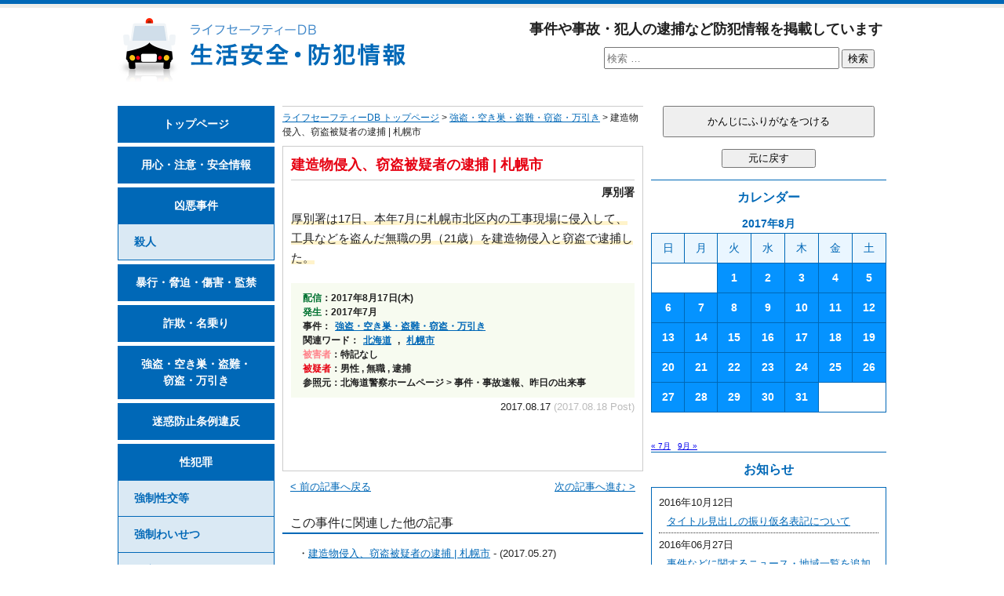

--- FILE ---
content_type: text/html; charset=UTF-8
request_url: https://lifesafetydb.com/akisu-tonan-setto/20170817-14829.html
body_size: 11063
content:
<!DOCTYPE html>
<html lang="ja" dir="ltr">
<head>
<meta charset="UTF-8">
<meta http-equiv="X-UA-Compatible" content="IE=edge,chrome=1">
<meta name="viewport" content="width=device-width">
<meta name="copyright" content="&copy;lifesafetydb.com">
<link href="https://lifesafetydb.com/feed/" rel="alternate" type="application/rss+xml" title="ライフセーフティーDB &raquo; フィード">
<!-- <link href="https://lifesafetydb.com/wp/wp-content/themes/lsdb/style.css" rel="stylesheet" media="all"> -->
<link rel="stylesheet" type="text/css" href="//lifesafetydb.com/wp/wp-content/cache/wpfc-minified/8av31wt3/g3zfg.css" media="all"/>
<link href="https://lifesafetydb.com/favicon.ico" rel="shortcut icon">
<script src='//lifesafetydb.com/wp/wp-content/cache/wpfc-minified/lxs7w7h1/g3zfg.js' type="text/javascript"></script>
<!-- <script src="https://lifesafetydb.com/wp/wp-content/themes/lsdb/js/common.js"></script> -->
<script src="https://jsoon.digitiminimi.com/js/widgetoon.js"></script>
<meta name='robots' content='index, follow, max-image-preview:large, max-snippet:-1, max-video-preview:-1' />
<style>img:is([sizes="auto" i], [sizes^="auto," i]) { contain-intrinsic-size: 3000px 1500px }</style>
<!-- This site is optimized with the Yoast SEO plugin v25.8 - https://yoast.com/wordpress/plugins/seo/ -->
<title>建造物侵入、窃盗被疑者の逮捕 | 札幌市 - ライフセーフティーDB</title>
<link rel="canonical" href="https://lifesafetydb.com/akisu-tonan-setto/20170817-14829.html" />
<meta property="og:locale" content="ja_JP" />
<meta property="og:type" content="article" />
<meta property="og:title" content="建造物侵入、窃盗被疑者の逮捕 | 札幌市 - ライフセーフティーDB" />
<meta property="og:description" content="厚別(あつべつ)署(しょ)は17日、本年7月に札幌市(さっぽろし)北区(きたく)内(ない)の工事(こうじ)現場(げんば)に侵入(しんにゅう)して、工具(こうぐ)などを盗(ぬす)んだ無職(むしょく)の男（21歳(さい)）を [&hellip;]" />
<meta property="og:url" content="https://lifesafetydb.com/akisu-tonan-setto/20170817-14829.html" />
<meta property="og:site_name" content="ライフセーフティーDB" />
<meta property="article:published_time" content="2017-08-16T21:10:24+00:00" />
<meta property="article:modified_time" content="2017-08-18T11:51:02+00:00" />
<meta name="author" content="lifesafetyDB" />
<meta name="twitter:card" content="summary_large_image" />
<meta name="twitter:creator" content="@lifesafetydb" />
<meta name="twitter:site" content="@lifesafetydb" />
<meta name="twitter:label1" content="執筆者" />
<meta name="twitter:data1" content="lifesafetyDB" />
<script type="application/ld+json" class="yoast-schema-graph">{"@context":"https://schema.org","@graph":[{"@type":"WebPage","@id":"https://lifesafetydb.com/akisu-tonan-setto/20170817-14829.html","url":"https://lifesafetydb.com/akisu-tonan-setto/20170817-14829.html","name":"建造物侵入、窃盗被疑者の逮捕 | 札幌市 - ライフセーフティーDB","isPartOf":{"@id":"https://lifesafetydb.com/#website"},"datePublished":"2017-08-16T21:10:24+00:00","dateModified":"2017-08-18T11:51:02+00:00","author":{"@id":"https://lifesafetydb.com/#/schema/person/202b1f5da6e05ae5f8dc127f1356ee34"},"breadcrumb":{"@id":"https://lifesafetydb.com/akisu-tonan-setto/20170817-14829.html#breadcrumb"},"inLanguage":"ja","potentialAction":[{"@type":"ReadAction","target":["https://lifesafetydb.com/akisu-tonan-setto/20170817-14829.html"]}]},{"@type":"BreadcrumbList","@id":"https://lifesafetydb.com/akisu-tonan-setto/20170817-14829.html#breadcrumb","itemListElement":[{"@type":"ListItem","position":1,"name":"Home","item":"https://lifesafetydb.com/"},{"@type":"ListItem","position":2,"name":"建造物侵入、窃盗被疑者の逮捕 | 札幌市"}]},{"@type":"WebSite","@id":"https://lifesafetydb.com/#website","url":"https://lifesafetydb.com/","name":"ライフセーフティーDB","description":"生活安全・防犯情報","potentialAction":[{"@type":"SearchAction","target":{"@type":"EntryPoint","urlTemplate":"https://lifesafetydb.com/?s={search_term_string}"},"query-input":{"@type":"PropertyValueSpecification","valueRequired":true,"valueName":"search_term_string"}}],"inLanguage":"ja"},{"@type":"Person","@id":"https://lifesafetydb.com/#/schema/person/202b1f5da6e05ae5f8dc127f1356ee34","name":"lifesafetyDB","image":{"@type":"ImageObject","inLanguage":"ja","@id":"https://lifesafetydb.com/#/schema/person/image/","url":"https://secure.gravatar.com/avatar/0ecba8cd45bc87d13b85c296bd888e066af2ba0eab13f92b7040f661a3763c05?s=96&d=mm&r=g","contentUrl":"https://secure.gravatar.com/avatar/0ecba8cd45bc87d13b85c296bd888e066af2ba0eab13f92b7040f661a3763c05?s=96&d=mm&r=g","caption":"lifesafetyDB"}}]}</script>
<!-- / Yoast SEO plugin. -->
<!-- <link rel='stylesheet' id='taxopress-frontend-css-css' href='https://lifesafetydb.com/wp/wp-content/plugins/simple-tags/assets/frontend/css/frontend.css?ver=3.37.3' type='text/css' media='all' /> -->
<!-- <link rel='stylesheet' id='wp-block-library-css' href='https://lifesafetydb.com/wp/wp-includes/css/dist/block-library/style.min.css?ver=6.8.3' type='text/css' media='all' /> -->
<link rel="stylesheet" type="text/css" href="//lifesafetydb.com/wp/wp-content/cache/wpfc-minified/1b4t7rk2/6dzzm.css" media="all"/>
<style id='classic-theme-styles-inline-css' type='text/css'>
/*! This file is auto-generated */
.wp-block-button__link{color:#fff;background-color:#32373c;border-radius:9999px;box-shadow:none;text-decoration:none;padding:calc(.667em + 2px) calc(1.333em + 2px);font-size:1.125em}.wp-block-file__button{background:#32373c;color:#fff;text-decoration:none}
</style>
<style id='global-styles-inline-css' type='text/css'>
:root{--wp--preset--aspect-ratio--square: 1;--wp--preset--aspect-ratio--4-3: 4/3;--wp--preset--aspect-ratio--3-4: 3/4;--wp--preset--aspect-ratio--3-2: 3/2;--wp--preset--aspect-ratio--2-3: 2/3;--wp--preset--aspect-ratio--16-9: 16/9;--wp--preset--aspect-ratio--9-16: 9/16;--wp--preset--color--black: #000000;--wp--preset--color--cyan-bluish-gray: #abb8c3;--wp--preset--color--white: #ffffff;--wp--preset--color--pale-pink: #f78da7;--wp--preset--color--vivid-red: #cf2e2e;--wp--preset--color--luminous-vivid-orange: #ff6900;--wp--preset--color--luminous-vivid-amber: #fcb900;--wp--preset--color--light-green-cyan: #7bdcb5;--wp--preset--color--vivid-green-cyan: #00d084;--wp--preset--color--pale-cyan-blue: #8ed1fc;--wp--preset--color--vivid-cyan-blue: #0693e3;--wp--preset--color--vivid-purple: #9b51e0;--wp--preset--gradient--vivid-cyan-blue-to-vivid-purple: linear-gradient(135deg,rgba(6,147,227,1) 0%,rgb(155,81,224) 100%);--wp--preset--gradient--light-green-cyan-to-vivid-green-cyan: linear-gradient(135deg,rgb(122,220,180) 0%,rgb(0,208,130) 100%);--wp--preset--gradient--luminous-vivid-amber-to-luminous-vivid-orange: linear-gradient(135deg,rgba(252,185,0,1) 0%,rgba(255,105,0,1) 100%);--wp--preset--gradient--luminous-vivid-orange-to-vivid-red: linear-gradient(135deg,rgba(255,105,0,1) 0%,rgb(207,46,46) 100%);--wp--preset--gradient--very-light-gray-to-cyan-bluish-gray: linear-gradient(135deg,rgb(238,238,238) 0%,rgb(169,184,195) 100%);--wp--preset--gradient--cool-to-warm-spectrum: linear-gradient(135deg,rgb(74,234,220) 0%,rgb(151,120,209) 20%,rgb(207,42,186) 40%,rgb(238,44,130) 60%,rgb(251,105,98) 80%,rgb(254,248,76) 100%);--wp--preset--gradient--blush-light-purple: linear-gradient(135deg,rgb(255,206,236) 0%,rgb(152,150,240) 100%);--wp--preset--gradient--blush-bordeaux: linear-gradient(135deg,rgb(254,205,165) 0%,rgb(254,45,45) 50%,rgb(107,0,62) 100%);--wp--preset--gradient--luminous-dusk: linear-gradient(135deg,rgb(255,203,112) 0%,rgb(199,81,192) 50%,rgb(65,88,208) 100%);--wp--preset--gradient--pale-ocean: linear-gradient(135deg,rgb(255,245,203) 0%,rgb(182,227,212) 50%,rgb(51,167,181) 100%);--wp--preset--gradient--electric-grass: linear-gradient(135deg,rgb(202,248,128) 0%,rgb(113,206,126) 100%);--wp--preset--gradient--midnight: linear-gradient(135deg,rgb(2,3,129) 0%,rgb(40,116,252) 100%);--wp--preset--font-size--small: 13px;--wp--preset--font-size--medium: 20px;--wp--preset--font-size--large: 36px;--wp--preset--font-size--x-large: 42px;--wp--preset--spacing--20: 0.44rem;--wp--preset--spacing--30: 0.67rem;--wp--preset--spacing--40: 1rem;--wp--preset--spacing--50: 1.5rem;--wp--preset--spacing--60: 2.25rem;--wp--preset--spacing--70: 3.38rem;--wp--preset--spacing--80: 5.06rem;--wp--preset--shadow--natural: 6px 6px 9px rgba(0, 0, 0, 0.2);--wp--preset--shadow--deep: 12px 12px 50px rgba(0, 0, 0, 0.4);--wp--preset--shadow--sharp: 6px 6px 0px rgba(0, 0, 0, 0.2);--wp--preset--shadow--outlined: 6px 6px 0px -3px rgba(255, 255, 255, 1), 6px 6px rgba(0, 0, 0, 1);--wp--preset--shadow--crisp: 6px 6px 0px rgba(0, 0, 0, 1);}:where(.is-layout-flex){gap: 0.5em;}:where(.is-layout-grid){gap: 0.5em;}body .is-layout-flex{display: flex;}.is-layout-flex{flex-wrap: wrap;align-items: center;}.is-layout-flex > :is(*, div){margin: 0;}body .is-layout-grid{display: grid;}.is-layout-grid > :is(*, div){margin: 0;}:where(.wp-block-columns.is-layout-flex){gap: 2em;}:where(.wp-block-columns.is-layout-grid){gap: 2em;}:where(.wp-block-post-template.is-layout-flex){gap: 1.25em;}:where(.wp-block-post-template.is-layout-grid){gap: 1.25em;}.has-black-color{color: var(--wp--preset--color--black) !important;}.has-cyan-bluish-gray-color{color: var(--wp--preset--color--cyan-bluish-gray) !important;}.has-white-color{color: var(--wp--preset--color--white) !important;}.has-pale-pink-color{color: var(--wp--preset--color--pale-pink) !important;}.has-vivid-red-color{color: var(--wp--preset--color--vivid-red) !important;}.has-luminous-vivid-orange-color{color: var(--wp--preset--color--luminous-vivid-orange) !important;}.has-luminous-vivid-amber-color{color: var(--wp--preset--color--luminous-vivid-amber) !important;}.has-light-green-cyan-color{color: var(--wp--preset--color--light-green-cyan) !important;}.has-vivid-green-cyan-color{color: var(--wp--preset--color--vivid-green-cyan) !important;}.has-pale-cyan-blue-color{color: var(--wp--preset--color--pale-cyan-blue) !important;}.has-vivid-cyan-blue-color{color: var(--wp--preset--color--vivid-cyan-blue) !important;}.has-vivid-purple-color{color: var(--wp--preset--color--vivid-purple) !important;}.has-black-background-color{background-color: var(--wp--preset--color--black) !important;}.has-cyan-bluish-gray-background-color{background-color: var(--wp--preset--color--cyan-bluish-gray) !important;}.has-white-background-color{background-color: var(--wp--preset--color--white) !important;}.has-pale-pink-background-color{background-color: var(--wp--preset--color--pale-pink) !important;}.has-vivid-red-background-color{background-color: var(--wp--preset--color--vivid-red) !important;}.has-luminous-vivid-orange-background-color{background-color: var(--wp--preset--color--luminous-vivid-orange) !important;}.has-luminous-vivid-amber-background-color{background-color: var(--wp--preset--color--luminous-vivid-amber) !important;}.has-light-green-cyan-background-color{background-color: var(--wp--preset--color--light-green-cyan) !important;}.has-vivid-green-cyan-background-color{background-color: var(--wp--preset--color--vivid-green-cyan) !important;}.has-pale-cyan-blue-background-color{background-color: var(--wp--preset--color--pale-cyan-blue) !important;}.has-vivid-cyan-blue-background-color{background-color: var(--wp--preset--color--vivid-cyan-blue) !important;}.has-vivid-purple-background-color{background-color: var(--wp--preset--color--vivid-purple) !important;}.has-black-border-color{border-color: var(--wp--preset--color--black) !important;}.has-cyan-bluish-gray-border-color{border-color: var(--wp--preset--color--cyan-bluish-gray) !important;}.has-white-border-color{border-color: var(--wp--preset--color--white) !important;}.has-pale-pink-border-color{border-color: var(--wp--preset--color--pale-pink) !important;}.has-vivid-red-border-color{border-color: var(--wp--preset--color--vivid-red) !important;}.has-luminous-vivid-orange-border-color{border-color: var(--wp--preset--color--luminous-vivid-orange) !important;}.has-luminous-vivid-amber-border-color{border-color: var(--wp--preset--color--luminous-vivid-amber) !important;}.has-light-green-cyan-border-color{border-color: var(--wp--preset--color--light-green-cyan) !important;}.has-vivid-green-cyan-border-color{border-color: var(--wp--preset--color--vivid-green-cyan) !important;}.has-pale-cyan-blue-border-color{border-color: var(--wp--preset--color--pale-cyan-blue) !important;}.has-vivid-cyan-blue-border-color{border-color: var(--wp--preset--color--vivid-cyan-blue) !important;}.has-vivid-purple-border-color{border-color: var(--wp--preset--color--vivid-purple) !important;}.has-vivid-cyan-blue-to-vivid-purple-gradient-background{background: var(--wp--preset--gradient--vivid-cyan-blue-to-vivid-purple) !important;}.has-light-green-cyan-to-vivid-green-cyan-gradient-background{background: var(--wp--preset--gradient--light-green-cyan-to-vivid-green-cyan) !important;}.has-luminous-vivid-amber-to-luminous-vivid-orange-gradient-background{background: var(--wp--preset--gradient--luminous-vivid-amber-to-luminous-vivid-orange) !important;}.has-luminous-vivid-orange-to-vivid-red-gradient-background{background: var(--wp--preset--gradient--luminous-vivid-orange-to-vivid-red) !important;}.has-very-light-gray-to-cyan-bluish-gray-gradient-background{background: var(--wp--preset--gradient--very-light-gray-to-cyan-bluish-gray) !important;}.has-cool-to-warm-spectrum-gradient-background{background: var(--wp--preset--gradient--cool-to-warm-spectrum) !important;}.has-blush-light-purple-gradient-background{background: var(--wp--preset--gradient--blush-light-purple) !important;}.has-blush-bordeaux-gradient-background{background: var(--wp--preset--gradient--blush-bordeaux) !important;}.has-luminous-dusk-gradient-background{background: var(--wp--preset--gradient--luminous-dusk) !important;}.has-pale-ocean-gradient-background{background: var(--wp--preset--gradient--pale-ocean) !important;}.has-electric-grass-gradient-background{background: var(--wp--preset--gradient--electric-grass) !important;}.has-midnight-gradient-background{background: var(--wp--preset--gradient--midnight) !important;}.has-small-font-size{font-size: var(--wp--preset--font-size--small) !important;}.has-medium-font-size{font-size: var(--wp--preset--font-size--medium) !important;}.has-large-font-size{font-size: var(--wp--preset--font-size--large) !important;}.has-x-large-font-size{font-size: var(--wp--preset--font-size--x-large) !important;}
:where(.wp-block-post-template.is-layout-flex){gap: 1.25em;}:where(.wp-block-post-template.is-layout-grid){gap: 1.25em;}
:where(.wp-block-columns.is-layout-flex){gap: 2em;}:where(.wp-block-columns.is-layout-grid){gap: 2em;}
:root :where(.wp-block-pullquote){font-size: 1.5em;line-height: 1.6;}
</style>
<script src='//lifesafetydb.com/wp/wp-content/cache/wpfc-minified/etjqg3xn/6dzzm.js' type="text/javascript"></script>
<!-- <script type="text/javascript" src="https://lifesafetydb.com/wp/wp-includes/js/jquery/jquery.min.js?ver=3.7.1" id="jquery-core-js"></script> -->
<!-- <script type="text/javascript" src="https://lifesafetydb.com/wp/wp-includes/js/jquery/jquery-migrate.min.js?ver=3.4.1" id="jquery-migrate-js"></script> -->
<!-- <script type="text/javascript" src="https://lifesafetydb.com/wp/wp-content/plugins/simple-tags/assets/frontend/js/frontend.js?ver=3.37.3" id="taxopress-frontend-js-js"></script> -->
<script type="text/javascript" src="//cdn.jsdelivr.net/jquery.easing/1.3/jquery.easing.1.3.js?ver=6.8.3" id="jquery-easing-js"></script>
<link rel="amphtml" href="https://lifesafetydb.com/akisu-tonan-setto/20170817-14829.html/amp/"><style id="myStyle">
ruby rt { display: none; }
</style>
<!--[if lt IE 9]>
<script src="https://lifesafetydb.com/wp/wp-content/themes/lsdb/js/html5shiv.min.js"></script>
<![endif]-->
<!--[if (gte IE 6)&(lte IE 8)]>
<script src="https://lifesafetydb.com/wp/wp-content/themes/lsdb/js/selectivizr-min.js"></script>
<![endif]-->
</head>
<body id="gotop">
<script>
(function(i,s,o,g,r,a,m){i['GoogleAnalyticsObject']=r;i[r]=i[r]||function(){
(i[r].q=i[r].q||[]).push(arguments)},i[r].l=1*new Date();a=s.createElement(o),
m=s.getElementsByTagName(o)[0];a.async=1;a.src=g;m.parentNode.insertBefore(a,m)
})(window,document,'script','https://www.google-analytics.com/analytics.js','ga');
ga('create', 'UA-6282742-34', 'auto');
ga('send', 'pageview');
</script>
<div id="wrapper">
<header>
<div class="siteTile"><a href="https://lifesafetydb.com/"><img src="https://lifesafetydb.com/wp/wp-content/themes/lsdb/images/logo@2x.png" width="367" height="82" alt="ライフセーフティーDB 生活安全・防犯情報"></a></div>
<p>事件や事故・犯人の逮捕など防犯情報を掲載しています</p>
<section id="search-2" class="widget widget_search">
<form role="search" method="get" class="search-form" action="https://lifesafetydb.com/">
<label>
<input type="search" class="search-field" placeholder="検索 &hellip;" value="" name="s"/>
</label>
<button type="submit" class="search-submit"><span>検索</span></button>
</form>
</section>
</header>
<div id="content">
<p class="breadcrumbs mgb">
<span xmlns:v="http://rdf.data-vocabulary.org/#">
<span typeof="v:Breadcrumb"><a href="https://lifesafetydb.com/" rel="v:url" property="v:title">ライフセーフティーDB トップページ</a></span> > 
<span typeof="v:Breadcrumb"><a href="https://lifesafetydb.com/akisu-tonan-setto/" rel="v:url" property="v:title">強盗・空き巣・盗難・窃盗・万引き</a></span> > 
<span>建造物侵入、窃盗被疑者の逮捕 | 札幌市</span>
<!--<span typeof="v:Breadcrumb"><span property="v:title"></span></span>-->
</span>
</p><!--/p.breadcrumbs-->
<article class="mgb"><!--article START-->
<section>
<h1>建造物侵入、窃盗被疑者の逮捕 | 札幌市</h1>
<p class="kankatsu">厚別署</p>
<p class="jiken"><strong><ruby><rb>厚別</rb><rp>(</rp><rt>あつべつ</rt><rp>)</rp></ruby><ruby><rb>署</rb><rp>(</rp><rt>しょ</rt><rp>)</rp></ruby>は17日、本年7月に<ruby><rb>札幌市</rb><rp>(</rp><rt>さっぽろし</rt><rp>)</rp></ruby><ruby><rb>北区</rb><rp>(</rp><rt>きたく</rt><rp>)</rp></ruby><ruby><rb>内</rb><rp>(</rp><rt>ない</rt><rp>)</rp></ruby>の<ruby><rb>工事</rb><rp>(</rp><rt>こうじ</rt><rp>)</rp></ruby><ruby><rb>現場</rb><rp>(</rp><rt>げんば</rt><rp>)</rp></ruby>に<ruby><rb>侵入</rb><rp>(</rp><rt>しんにゅう</rt><rp>)</rp></ruby>して、<ruby><rb>工具</rb><rp>(</rp><rt>こうぐ</rt><rp>)</rp></ruby>などを<ruby><rb>盗</rb><rp>(</rp><rt>ぬす</rt><rp>)</rp></ruby>んだ<ruby><rb>無職</rb><rp>(</rp><rt>むしょく</rt><rp>)</rp></ruby>の男（21<ruby><rb>歳</rb><rp>(</rp><rt>さい</rt><rp>)</rp></ruby>）を<ruby><rb>建造物</rb><rp>(</rp><rt>けんぞうぶつ</rt><rp>)</rp></ruby><ruby><rb>侵入</rb><rp>(</rp><rt>しんにゅう</rt><rp>)</rp></ruby>と<ruby><rb>窃盗</rb><rp>(</rp><rt>せっとう</rt><rp>)</rp></ruby>で<ruby><rb>逮捕</rb><rp>(</rp><rt>たいほ</rt><rp>)</rp></ruby>した。</strong></p>
<div class="detail">
<p><em class="c1">配信</em>：2017年8月17日(木)<br>
<em class="c1">発生</em>：2017年7月</p>
<ul>
<li>事件：<a href="https://lifesafetydb.com/akisu-tonan-setto/">強盗・空き巣・盗難・窃盗・万引き</a></li>
<li>関連ワード：<a href="https://lifesafetydb.com/tag/hokkaido/" rel="tag">北海道</a> , <a href="https://lifesafetydb.com/tag/sapporo-shi/" rel="tag">札幌市</a></li>
<li><em class="c3">被害者</em>：特記なし</li>
<li><em class="c2">被疑者</em>：男性 , 無職 , 逮捕</li>
<li>参照元：北海道警察ホームページ &gt; 事件・事故速報、昨日の出来事</li>
</ul>
</div><!--/div.detail-->
<p class="update"><time datetime="2017-08-17">2017.08.17</time><!-- Update--> <span style="color:#BBB;">(2017.08.18 Post)</span></p>
<a href="https://twitter.com/share"
class="twitter-share-buttoon"
data-url="https://lifesafetydb.com/akisu-tonan-setto/20170817-14829.html"
data-text="建造物侵入、窃盗被疑者の逮捕 | 札幌市"
data-count="vertical"
data-lang="ja">ツイート</a>
</section>
</article><!--/article END-->
<p class="prev"><a href="https://lifesafetydb.com/akisu-tonan-setto/20170817-14807.html" rel="prev">&lt; 前の記事へ戻る</a></p>
<p class="next"><a href="https://lifesafetydb.com/akisu-tonan-setto/20170817-14815.html" rel="next">次の記事へ進む &gt;</a></p>
<h2 class="kanrenHl">この事件に関連した他の記事</h2>
<div class='yarpp yarpp-related yarpp-related-website yarpp-template-yarpp-template-original'>
<ul class="kanrenKiji">
<li>・<a href="https://lifesafetydb.com/akisu-tonan-setto/20170527-12296.html">建造物侵入、窃盗被疑者の逮捕 | 札幌市</a> - <time datetime="2017-05-27">(2017.05.27)</time></li>
<li>・<a href="https://lifesafetydb.com/akisu-tonan-setto/20161203-8497.html">建造物侵入、窃盗被疑者の逮捕 | 札幌市</a> - <time datetime="2016-12-03">(2016.12.03)</time></li>
<li>・<a href="https://lifesafetydb.com/akisu-tonan-setto/20170227-10323.html">建造物侵入、窃盗被疑者の逮捕 | 札幌市</a> - <time datetime="2017-02-27">(2017.02.27)</time></li>
<li>・<a href="https://lifesafetydb.com/akisu-tonan-setto/20170418-11325.html">建造物侵入、窃盗被疑者の逮捕 | 札幌市</a> - <time datetime="2017-04-18">(2017.04.18)</time></li>
<li>・<a href="https://lifesafetydb.com/akisu-tonan-setto/20161026-7439.html">建造物侵入、窃盗被疑者の逮捕 | 札幌市</a> - <time datetime="2016-10-26">(2016.10.26)</time></li>
<li>・<a href="https://lifesafetydb.com/akisu-tonan-setto/20161211-8708.html">建造物侵入、窃盗被疑者の逮捕 | 札幌市</a> - <time datetime="2016-12-11">(2016.12.11)</time></li>
<li>・<a href="https://lifesafetydb.com/akisu-tonan-setto/20170227-10325.html">建造物侵入、窃盗被疑者の逮捕 | 札幌市</a> - <time datetime="2017-02-27">(2017.02.27)</time></li>
<li>・<a href="https://lifesafetydb.com/akisu-tonan-setto/20170710-13725.html">建造物侵入、窃盗被疑者の逮捕 | 札幌市</a> - <time datetime="2017-07-10">(2017.07.10)</time></li>
<li>・<a href="https://lifesafetydb.com/akisu-tonan-setto/20170625-13265.html">建造物侵入、窃盗被疑者の逮捕 | 深川署</a> - <time datetime="2017-06-25">(2017.06.25)</time></li>
<li>・<a href="https://lifesafetydb.com/akisu-tonan-setto/20170803-14459.html">建造物侵入、窃盗被疑者の逮捕 | 札幌市</a> - <time datetime="2017-08-03">(2017.08.03)</time></li>
</ul><!--/ul.kanrenKiji-->
</div>
<!--<h2 class="taisakuHl">この事件の防犯・安全対策について</h2>
<ul class="taisaku">
</ul>--><!--/ul.taisaku-->
</div><!--/div#content-->
<div id="leftside">
<nav>
<ul class="mainMenu mgb15">
<li class="mgb5"><a href="https://lifesafetydb.com/">トップページ</a></li>
<li class="mgb5"><a href="https://lifesafetydb.com/info/"><ruby><rb>用心・注意・安全情報</rb><rp>(</rp><rt>ようじん・ちゅうい・あんぜんじょうほう</rt><rp>)</rp></ruby></a></li>
<li><a href="https://lifesafetydb.com/kyoakujiken/"><ruby><rb>凶悪事件</rb><rp>(</rp><rt>きょうあくじけん</rt><rp>)</rp></ruby></a></li>
<li class="subM mgb5"><a href="https://lifesafetydb.com/satsujin/"><ruby><rb>殺人</rb><rp>(</rp><rt>さつじん</rt><rp>)</rp></ruby></a></li>
<li class="mgb5"><a href="https://lifesafetydb.com/boko-kyohaku-shogai/"><ruby><rb>暴行</rb><rp>(</rp><rt>ぼうこう</rt><rp>)</rp></ruby>・<ruby><rb>脅迫</rb><rp>(</rp><rt>きょうはく</rt><rp>)</rp></ruby>・<ruby><rb>傷害</rb><rp>(</rp><rt>しょうがい</rt><rp>)</rp></ruby>・<ruby><rb>監禁</rb><rp>(</rp><rt>かんきん</rt><rp>)</rp></ruby></a></li>
<li class="mgb5"><a href="https://lifesafetydb.com/sagi-nanori/"><ruby><rb>詐欺</rb><rp>(</rp><rt>さぎ</rt><rp>)</rp></ruby>・<ruby><rb>名乗り</rb><rp>(</rp><rt>なのり</rt><rp>)</rp></ruby></a></li>
<li class="mgb5"><a href="https://lifesafetydb.com/akisu-tonan-setto/"><ruby><rb>強盗</rb><rp>(</rp><rt>ごうとう</rt><rp>)</rp></ruby>・<ruby><rb>空き巣</rb><rp>(</rp><rt>あきす</rt><rp>)</rp></ruby>・<ruby><rb>盗難</rb><rp>(</rp><rt>とうなん</rt><rp>)</rp></ruby>・<br>
<ruby><rb>窃盗</rb><rp>(</rp><rt>せっとう</rt><rp>)</rp></ruby>・<ruby><rb>万引き</rb><rp>(</rp><rt>まんびき</rt><rp>)</rp></ruby></a></li>
<li class="mgb5"><a href="https://lifesafetydb.com/meiwakuboshijoreihan/"><ruby><rb>迷惑防止条例違反</rb><rp>(</rp><rt>めいわくぼうしじょうれいいはん</rt><rp>)</rp></ruby></a></li>
<li><a href="https://lifesafetydb.com/seihanzai/"><ruby><rb>性犯罪</rb><rp>(</rp><rt>せいはんざい</rt><rp>)</rp></ruby></a></li>
<li class="subM"><a href="https://lifesafetydb.com/gokan/"><ruby><rb>強制性交等</rb><rp>(</rp><rt>きょうせいせいこうなど</rt><rp>)</rp></ruby></a></li>
<li class="subM"><a href="https://lifesafetydb.com/kyoseiwaisetsu/"><ruby><rb>強制</rb><rp>(</rp><rt>きょうせい</rt><rp>)</rp></ruby>わいせつ</a></li>
<li class="subM"><a href="https://lifesafetydb.com/jidokaishun-porno/"><ruby><rb>児童買春</rb><rp>(</rp><rt>じどうばいしゅん</rt><rp>)</rp></ruby>・<br>
児童ポルノ<ruby><rb>禁止法違反</rb><rp>(</rp><rt>きんしほういはん</rt><rp>)</rp></ruby></a></li>
<li class="subM"><a href="https://lifesafetydb.com/kenzenikuseijoreihan/"><ruby><rb>健全育成条例違反</rb><rp>(</rp><rt>けんぜんいくせいじょうれいいはん</rt><rp>)</rp></ruby></a></li>
<li class="subM"><a href="https://lifesafetydb.com/chikan/"><ruby><rb>痴漢</rb><rp>(</rp><rt>ちかん</rt><rp>)</rp></ruby></a></li>
<li class="subM"><a href="https://lifesafetydb.com/stalker/">ストーカー</a></li>
<li class="subM mgb5"><a href="https://lifesafetydb.com/kozenwaisetsu/"><ruby><rb>公然</rb><rp>(</rp><rt>こうぜん</rt><rp>)</rp></ruby>わいせつ</a></li>
<li><a href="https://lifesafetydb.com/jian/"><ruby><rb>不審者</rb><rp>(</rp><rt>ふしんしゃ</rt><rp>)</rp></ruby>・<ruby><rb>事案</rb><rp>(</rp><rt>じあん</rt><rp>)</rp></ruby></a></li>
<li class="subM"><a href="https://lifesafetydb.com/nozoki-tosatsu-yoshisatsuei/">のぞき・<ruby><rb>盗撮</rb><rp>(</rp><rt>とうさつ</rt><rp>)</rp></ruby>・<ruby><rb>容姿撮影</rb><rp>(</rp><rt>ようしさつえい</rt><rp>)</rp></ruby></a></li>
<li class="subM"><a href="https://lifesafetydb.com/sesshoku/"><ruby><rb>身体</rb><rp>(</rp><rt>からだ</rt><rp>)</rp></ruby>など<ruby><rb>接触</rb><rp>(</rp><rt>せっしょく</rt><rp>)</rp></ruby></a></li>
<li class="subM"><a href="https://lifesafetydb.com/koekake/"><ruby><rb>声</rb><rp>(</rp><rt>こえ</rt><rp>)</rp></ruby>かけ</a></li>
<li class="subM mgb5"><a href="https://lifesafetydb.com/tsukimatoi/">つきまとい</a></li>
<li class="mgb5"><a href="https://lifesafetydb.com/jutohoihan/"><ruby><rb>銃刀法違反</rb><rp>(</rp><rt>じゅうとうほういはん</rt><rp>)</rp></ruby></a></li>
<li class="mgb5"><a href="https://lifesafetydb.com/dorokotsuhoihan/"><ruby><rb>道路交通法違反</rb><rp>(</rp><rt>どうろこうつうほういはん</rt><rp>)</rp></ruby></a></li>
<li><a href="https://lifesafetydb.com/etc/">その他</a></li>
<li class="subM"><a href="https://lifesafetydb.com/kasai/"><ruby><rb>火災</rb><rp>(</rp><rt>かさい</rt><rp>)</rp></ruby>・<ruby><rb>放火</rb><rp>(</rp><rt>ほうか</rt><rp>)</rp></ruby>・ぼや</a></li>
<li class="subM"><a href="https://lifesafetydb.com/shibojiko/"><ruby><rb>死亡・事故</rb><rp>(</rp><rt>しぼうじこ</rt><rp>)</rp></ruby></a></li>
</ul><!--/ul.mainMenu-->
<section id="archives-2" class="widget widget_archive">
<h2 class="widget-title"><ruby><rb>地域(市)</rb><rp>(</rp><rt>ちいき(し)</rt><rp>)</rp></ruby></h2>
<select id="archives-dropdown-2" name="archive-dropdown" onchange='document.location.href=this.options[this.selectedIndex].value;'>
<option value="">地域(市)を選択</option>
<option value='https://lifesafetydb.com/tag/sapporo-shi/'>札幌市</option>
<option value='https://lifesafetydb.com/tag/asahikawa-shi/'>旭川市</option>
<option value='https://lifesafetydb.com/tag/hakodate-shi/'>函館市</option>
<option value='https://lifesafetydb.com/tag/muroran-shi/'>室蘭市</option>
<option value='https://lifesafetydb.com/tag/otaru-shi/'>小樽市</option>
<option value='https://lifesafetydb.com/tag/obihiro-shi/'>帯広市</option>
<option value='https://lifesafetydb.com/tag/kushiro-shi/'>釧路市</option>
<option value='https://lifesafetydb.com/tag/tomakomai-shi/'>苫小牧市</option>
<option value='https://lifesafetydb.com/tag/kitami-shi/'>北見市</option>
<option value='https://lifesafetydb.com/tag/iwamizawa-shi/'>岩見沢市</option>
<option value='https://lifesafetydb.com/tag/chitose-shi/'>千歳市</option>
<option value='https://lifesafetydb.com/tag/wakkanai-shi/'>稚内市</option>
<option value='https://lifesafetydb.com/tag/abashiri-shi/'>網走市</option>
<option value='https://lifesafetydb.com/tag/date-shi/'>伊達市</option>
<option value='https://lifesafetydb.com/tag/noboribetsu-shi/'>登別市</option>
<option value='https://lifesafetydb.com/tag/kitahiroshima-shi/'>北広島市</option>
<option value='https://lifesafetydb.com/tag/hokuto-shi/'>北斗市</option>
<option value='https://lifesafetydb.com/tag/furano-shi/'>富良野市</option>
<option value='https://lifesafetydb.com/tag/rumoi-shi/'>留萌市</option>
<option value='https://lifesafetydb.com/tag/nayoro-shi/'>名寄市</option>
<option value='https://lifesafetydb.com/tag/nemuro-shi/'>根室市</option>
<option value='https://lifesafetydb.com/tag/shibetsu-shi/'>士別市</option>
<option value='https://lifesafetydb.com/tag/yubari-shi/'>夕張市</option>
<option value='https://lifesafetydb.com/tag/eniwa-shi/'>恵庭市</option>
<option value='https://lifesafetydb.com/tag/ebetsu-shi/'>江別市</option>
<option value='https://lifesafetydb.com/tag/fukagawa-shi/'>深川市</option>
<option value='https://lifesafetydb.com/tag/takikawa-shi/'>滝川市</option>
<option value='https://lifesafetydb.com/tag/ishikari-shi/'>石狩市</option>
<option value='https://lifesafetydb.com/tag/sunagawa-shi/'>砂川市</option>
<option value='https://lifesafetydb.com/tag/monbetsu-shi/'>紋別市</option>
<option value='https://lifesafetydb.com/tag/bibai-shi/'>美唄市</option>
<option value='https://lifesafetydb.com/tag/ashibetsu-shi/'>芦別市</option>
<option value='https://lifesafetydb.com/tag/akabira-shi/'>赤平市</option>
<option value='https://lifesafetydb.com/tag/utashinai-shi/'>歌志内市</option>
<option value='https://lifesafetydb.com/tag/mikasa-shi/'>三笠市</option>
</select>
</section>
<section id="archives-2" class="widget widget_archive">
<h2 class="widget-title"><ruby><rb>都道府県</rb><rp>(</rp><rt>とどうふけん</rt><rp>)</rp></ruby></h2>
<select id="archives-dropdown-2" name="archive-dropdown" onchange='document.location.href=this.options[this.selectedIndex].value;'>
<option value="">都道府県を選択</option>
<option value='https://lifesafetydb.com/tag/hokkaido/'>北海道</option>
</select>
</section>
<section><h2 class="widget-title">過去記事(月別)</h2>		<label class="screen-reader-text" for="archives-dropdown-2">過去記事(月別)</label>
<select id="archives-dropdown-2" name="archive-dropdown">
<option value="">月を選択</option>
<option value='https://lifesafetydb.com/2017/10/'> 2017年10月 &nbsp;(180)</option>
<option value='https://lifesafetydb.com/2017/09/'> 2017年9月 &nbsp;(346)</option>
<option value='https://lifesafetydb.com/2017/08/'> 2017年8月 &nbsp;(385)</option>
<option value='https://lifesafetydb.com/2017/07/'> 2017年7月 &nbsp;(442)</option>
<option value='https://lifesafetydb.com/2017/06/'> 2017年6月 &nbsp;(479)</option>
<option value='https://lifesafetydb.com/2017/05/'> 2017年5月 &nbsp;(390)</option>
<option value='https://lifesafetydb.com/2017/04/'> 2017年4月 &nbsp;(354)</option>
<option value='https://lifesafetydb.com/2017/03/'> 2017年3月 &nbsp;(263)</option>
<option value='https://lifesafetydb.com/2017/02/'> 2017年2月 &nbsp;(259)</option>
<option value='https://lifesafetydb.com/2017/01/'> 2017年1月 &nbsp;(295)</option>
<option value='https://lifesafetydb.com/2016/12/'> 2016年12月 &nbsp;(339)</option>
<option value='https://lifesafetydb.com/2016/11/'> 2016年11月 &nbsp;(384)</option>
<option value='https://lifesafetydb.com/2016/10/'> 2016年10月 &nbsp;(566)</option>
<option value='https://lifesafetydb.com/2016/09/'> 2016年9月 &nbsp;(621)</option>
<option value='https://lifesafetydb.com/2016/08/'> 2016年8月 &nbsp;(598)</option>
<option value='https://lifesafetydb.com/2016/07/'> 2016年7月 &nbsp;(676)</option>
<option value='https://lifesafetydb.com/2016/06/'> 2016年6月 &nbsp;(596)</option>
<option value='https://lifesafetydb.com/2016/05/'> 2016年5月 &nbsp;(204)</option>
</select>
<script type="text/javascript">
/* <![CDATA[ */
(function() {
var dropdown = document.getElementById( "archives-dropdown-2" );
function onSelectChange() {
if ( dropdown.options[ dropdown.selectedIndex ].value !== '' ) {
document.location.href = this.options[ this.selectedIndex ].value;
}
}
dropdown.onchange = onSelectChange;
})();
/* ]]> */
</script>
</section>
</nav>
<div class="aligncenter mgb25"><img src="https://lifesafetydb.com/wp/wp-content/themes/lsdb/images/qrcode.png" width="123" height="123" alt="QRコード"></div>
</div><!--/div#leftside-->
<div id="rightside">
<button onclick="RemoveRule ();" class="hiragana">かんじにふりがなをつける</button>
<button onclick="location.reload();" class="modosu">元に戻す</button>
<section><h2 class="widget-title">カレンダー</h2><div id="calendar_wrap" class="calendar_wrap"><table id="wp-calendar" class="wp-calendar-table">
<caption>2017年8月</caption>
<thead>
<tr>
<th scope="col" aria-label="日曜日">日</th>
<th scope="col" aria-label="月曜日">月</th>
<th scope="col" aria-label="火曜日">火</th>
<th scope="col" aria-label="水曜日">水</th>
<th scope="col" aria-label="木曜日">木</th>
<th scope="col" aria-label="金曜日">金</th>
<th scope="col" aria-label="土曜日">土</th>
</tr>
</thead>
<tbody>
<tr>
<td colspan="2" class="pad">&nbsp;</td><td><a href="https://lifesafetydb.com/2017/08/01/" aria-label="2017年8月1日 に投稿を公開">1</a></td><td><a href="https://lifesafetydb.com/2017/08/02/" aria-label="2017年8月2日 に投稿を公開">2</a></td><td><a href="https://lifesafetydb.com/2017/08/03/" aria-label="2017年8月3日 に投稿を公開">3</a></td><td><a href="https://lifesafetydb.com/2017/08/04/" aria-label="2017年8月4日 に投稿を公開">4</a></td><td><a href="https://lifesafetydb.com/2017/08/05/" aria-label="2017年8月5日 に投稿を公開">5</a></td>
</tr>
<tr>
<td><a href="https://lifesafetydb.com/2017/08/06/" aria-label="2017年8月6日 に投稿を公開">6</a></td><td><a href="https://lifesafetydb.com/2017/08/07/" aria-label="2017年8月7日 に投稿を公開">7</a></td><td><a href="https://lifesafetydb.com/2017/08/08/" aria-label="2017年8月8日 に投稿を公開">8</a></td><td><a href="https://lifesafetydb.com/2017/08/09/" aria-label="2017年8月9日 に投稿を公開">9</a></td><td><a href="https://lifesafetydb.com/2017/08/10/" aria-label="2017年8月10日 に投稿を公開">10</a></td><td><a href="https://lifesafetydb.com/2017/08/11/" aria-label="2017年8月11日 に投稿を公開">11</a></td><td><a href="https://lifesafetydb.com/2017/08/12/" aria-label="2017年8月12日 に投稿を公開">12</a></td>
</tr>
<tr>
<td><a href="https://lifesafetydb.com/2017/08/13/" aria-label="2017年8月13日 に投稿を公開">13</a></td><td><a href="https://lifesafetydb.com/2017/08/14/" aria-label="2017年8月14日 に投稿を公開">14</a></td><td><a href="https://lifesafetydb.com/2017/08/15/" aria-label="2017年8月15日 に投稿を公開">15</a></td><td><a href="https://lifesafetydb.com/2017/08/16/" aria-label="2017年8月16日 に投稿を公開">16</a></td><td><a href="https://lifesafetydb.com/2017/08/17/" aria-label="2017年8月17日 に投稿を公開">17</a></td><td><a href="https://lifesafetydb.com/2017/08/18/" aria-label="2017年8月18日 に投稿を公開">18</a></td><td><a href="https://lifesafetydb.com/2017/08/19/" aria-label="2017年8月19日 に投稿を公開">19</a></td>
</tr>
<tr>
<td><a href="https://lifesafetydb.com/2017/08/20/" aria-label="2017年8月20日 に投稿を公開">20</a></td><td><a href="https://lifesafetydb.com/2017/08/21/" aria-label="2017年8月21日 に投稿を公開">21</a></td><td><a href="https://lifesafetydb.com/2017/08/22/" aria-label="2017年8月22日 に投稿を公開">22</a></td><td><a href="https://lifesafetydb.com/2017/08/23/" aria-label="2017年8月23日 に投稿を公開">23</a></td><td><a href="https://lifesafetydb.com/2017/08/24/" aria-label="2017年8月24日 に投稿を公開">24</a></td><td><a href="https://lifesafetydb.com/2017/08/25/" aria-label="2017年8月25日 に投稿を公開">25</a></td><td><a href="https://lifesafetydb.com/2017/08/26/" aria-label="2017年8月26日 に投稿を公開">26</a></td>
</tr>
<tr>
<td><a href="https://lifesafetydb.com/2017/08/27/" aria-label="2017年8月27日 に投稿を公開">27</a></td><td><a href="https://lifesafetydb.com/2017/08/28/" aria-label="2017年8月28日 に投稿を公開">28</a></td><td><a href="https://lifesafetydb.com/2017/08/29/" aria-label="2017年8月29日 に投稿を公開">29</a></td><td><a href="https://lifesafetydb.com/2017/08/30/" aria-label="2017年8月30日 に投稿を公開">30</a></td><td><a href="https://lifesafetydb.com/2017/08/31/" aria-label="2017年8月31日 に投稿を公開">31</a></td>
<td class="pad" colspan="2">&nbsp;</td>
</tr>
</tbody>
</table><nav aria-label="Previous and next months" class="wp-calendar-nav">
<span class="wp-calendar-nav-prev"><a href="https://lifesafetydb.com/2017/07/">&laquo; 7月</a></span>
<span class="pad">&nbsp;</span>
<span class="wp-calendar-nav-next"><a href="https://lifesafetydb.com/2017/09/">9月 &raquo;</a></span>
</nav></div></section>
<h2 class="hl1">お知らせ</h2>
<dl class="information">
<dt><time datetime="2016-10-12">2016年10月12日</time></dt>
<dd><a href="https://lifesafetydb.com/information/20161012-6799.html">タイトル見出しの振り仮名表記について</a></dd>
<dt><time datetime="2016-06-27">2016年06月27日</time></dt>
<dd><a href="https://lifesafetydb.com/information/20160627-1709.html">事件などに関するニュース・地域一覧を追加</a></dd>
<dt><time datetime="2016-06-08">2016年06月08日</time></dt>
<dd><a href="https://lifesafetydb.com/information/20160608-1.html"><ruby>生活安全・防犯情報<rp>(</rp><rt>せいかつあんぜん・ぼうはんじょうほう</rt><rp>)</rp></ruby>サイト「ライフセーフティー」DBを<ruby>公開<rp>(</rp><rt>こうかい</rt><rp>)</rp></ruby></a></dd>
</dl><!--/dl.information-->
<h2 class="hl1">最新記事一覧</h2>
<ul class="newList">
<li><a href="https://lifesafetydb.com/etc/20171017-16282.html">過失運転致死被疑者の逮捕 | 恵庭市</a></li>
<li><a href="https://lifesafetydb.com/boko-kyohaku-shogai/20171017-16280.html">傷害被疑者の逮捕 | 札幌市</a></li>
<li><a href="https://lifesafetydb.com/akisu-tonan-setto/20171017-16278.html">窃盗被疑者の逮捕 | 札幌市</a></li>
<li><a href="https://lifesafetydb.com/akisu-tonan-setto/20171017-16276.html">万引き被疑者の逮捕 | 中川郡幕別町</a></li>
<li><a href="https://lifesafetydb.com/akisu-tonan-setto/20171016-16261.html">窃盗被疑者の逮捕 | 函館市</a></li>
<li><a href="https://lifesafetydb.com/sagi-nanori/20171016-16273.html">特殊詐欺未遂被疑者の逮捕 | 砂川署</a></li>
<li><a href="https://lifesafetydb.com/boko-kyohaku-shogai/20171016-16267.html">傷害被疑者の逮捕 | 紋別郡湧別町</a></li>
<li><a href="https://lifesafetydb.com/boko-kyohaku-shogai/20171016-16271.html">暴行被疑者の逮捕 | 旭川市</a></li>
<li><a href="https://lifesafetydb.com/boko-kyohaku-shogai/20171016-16269.html">暴行被疑者の逮捕 | 札幌市</a></li>
<li><a href="https://lifesafetydb.com/akisu-tonan-setto/20171016-16249.html">万引き被疑者の逮捕 | 旭川市</a></li>
<li><a href="https://lifesafetydb.com/boko-kyohaku-shogai/20171016-16265.html">傷害被疑者の逮捕 | 釧路郡釧路町</a></li>
<li><a href="https://lifesafetydb.com/seihanzai/kenzenikuseijoreihan/20171016-16263.html">健全育成条例違反被疑者の逮捕 | 室蘭市</a></li>
<li><a href="https://lifesafetydb.com/akisu-tonan-setto/20171016-16247.html">万引き被疑者の逮捕 | 札幌市</a></li>
<li><a href="https://lifesafetydb.com/akisu-tonan-setto/20171016-16259.html">窃盗被疑者の再逮捕 | 虻田郡豊浦町</a></li>
<li><a href="https://lifesafetydb.com/sagi-nanori/20171016-16257.html">詐欺被疑者の再逮捕 | 江別署</a></li>
</ul><!--/ul.newList-->
<h2 class="hl1">防犯・安全 お役立ちリンク</h2>
<dl class="link">
<dt><a href="http://www.police.pref.hokkaido.lg.jp/" target="_blank" rel="nofollow">北海道警察ホームページ</a></dt>
<dd>北海道警察から安全・安心に関する様々な情報・警察行政の取組み情報を道民の皆様に分かりやすく提供。</dd>
<dt><a href="http://anzn.net/hokkaido/safety/" target="_blank" rel="nofollow">ほっかいどう安全安心情報</a></dt>
<dd>北海道や市町村、警察、消防、気象庁などが発行する安全や安心に関する情報（※一時保存）。</dd>
</dl><!--/dl.link-->
</div><!--/div#rightside-->
<footer>
<p class="goTop"><a href="#gotop">▲ページトップへ戻る</a></p>
<p class="warning">掲載内容の情報源はテキストに含まれる機関または掲載元となっております。<br>
「ライフセーフティーDB」は、警察、消防や都道府県・市町村などの行政機関とは一切関係がございません。<br>
本ホームページの掲載情報について警察、消防や都道府県・市町村などの行政機関へのお問い合わせはお控えください。<br>
<a href="https://lifesafetydb.com/rule/">サイト利用規約</a></p>
<ul>
<li><a href="https://lifesafetydb.com/contact/">お問い合わせ</a></li>
<li>｜</li>
<li><a href="https://lifesafetydb.com/privacy/">個人情報保護方針</a></li>
<li>｜</li>
<li><a href="https://twitter.com/lifesafetydb" rel="nofollow" target="_blank">Twitter</a></li>
</ul>
<p class="copyright"><small>&copy; 2016 ライフセーフティーDB</small></p>
</footer>
</div><!--/div#wrapper-->
<script type="speculationrules">
{"prefetch":[{"source":"document","where":{"and":[{"href_matches":"\/*"},{"not":{"href_matches":["\/wp\/wp-*.php","\/wp\/wp-admin\/*","\/wp\/wp-content\/uploads\/*","\/wp\/wp-content\/*","\/wp\/wp-content\/plugins\/*","\/wp\/wp-content\/themes\/lsdb\/*","\/*\\?(.+)"]}},{"not":{"selector_matches":"a[rel~=\"nofollow\"]"}},{"not":{"selector_matches":".no-prefetch, .no-prefetch a"}}]},"eagerness":"conservative"}]}
</script>
<script type="text/javascript">
jQuery.noConflict();
(function( $ ) {
$(function() {
// More code using $ as alias to jQuery
$("area[href*=\\#],a[href*=\\#]:not([href=\\#]):not([href^='\\#tab']):not([href^='\\#quicktab']):not([href^='\\#pane'])").click(function() {
if (location.pathname.replace(/^\//,'') == this.pathname.replace(/^\//,'') && location.hostname == this.hostname) {
var target = $(this.hash);
target = target.length ? target : $('[name=' + this.hash.slice(1) +']');
if (target.length) {
$('html,body').animate({
scrollTop: target.offset().top - 20  
},900 ,'easeOutQuart');
return false;
}
}
});
});
})(jQuery);	
</script>				
<script> widgetoon_main(); </script>
</body>
</html><!-- WP Fastest Cache file was created in 0.176 seconds, on 2025年11月23日 @ 6:14 PM --><!-- need to refresh to see cached version -->

--- FILE ---
content_type: text/css
request_url: https://lifesafetydb.com/wp/wp-content/cache/wpfc-minified/8av31wt3/g3zfg.css
body_size: 3768
content:
@charset "UTF-8";
 html, body, div, span, applet, object, iframe,
h1, h2, h3, h4, h5, h6, p, blockquote, pre,
a, abbr, acronym, address, big, cite, code,
del, dfn, em, img, ins, kbd, q, s, samp,
small, strike, strong, sub, sup, tt, var,
b, u, i, center,
dl, dt, dd, ol, ul, li,
fieldset, form, label, legend,
table, caption, tbody, tfoot, thead, tr, th, td,
article, aside, canvas, details, embed,
figure, figcaption, footer, header, hgroup,
menu, nav, output, ruby, section, summary,
time, mark, audio, video {
margin: 0;
padding: 0;
border: 0;
font: inherit;
font-size: 100%;
vertical-align: baseline;
}
html {
line-height: 1;
}
ol, ul {
list-style: none;
}
table {
border-collapse: collapse;
border-spacing: 0;
}
caption, th, td {
text-align: left;
font-weight: normal;
vertical-align: middle;
}
q, blockquote {
quotes: none;
}
q:before, q:after, blockquote:before, blockquote:after {
content: "";
content: none;
}
a img {
border: none;
}
article, aside, details, figcaption, figure, footer, header, hgroup, main, menu, nav, section, summary {
display: block;
}   @font-face {
font-family: "Yu Gothic";
src: local("Yu Gothic Medium");
font-weight: 100;
}
@font-face {
font-family: "Yu Gothic";
src: local("Yu Gothic Medium");
font-weight: 200;
}
@font-face {
font-family: "Yu Gothic";
src: local("Yu Gothic Medium");
font-weight: 300;
}
@font-face {
font-family: "Yu Gothic";
src: local("Yu Gothic Medium");
font-weight: 400;
}
@font-face {
font-family: "Yu Gothic";
src: local("Yu Gothic Bold");
font-weight: bold;
}
@font-face {
font-family: "Helvetica Neue";
src: local("Helvetica Neue Regular");
font-weight: 100;
}
@font-face {
font-family: "Helvetica Neue";
src: local("Helvetica Neue Regular");
font-weight: 200;
}
body {
font-family: -apple-system, BlinkMacSystemFont, "Helvetica Neue", "Yu Gothic", YuGothic, Verdana, Meiryo, "M+ 1p", sans-serif;
} @media all and (-ms-high-contrast: none) {
body {
font-family: Verdana, Meiryo, sans-serif;
}
}
html {
font-size: 62.5%;
}
body {
-webkit-text-size-adjust: 100%;
font-size: 10px;
font-size: 1rem;
line-height: 1.50;
background: url(//lifesafetydb.com/wp/wp-content/themes/lsdb/images/bg-body.png) repeat-x left top;
color: #212121;
}
ruby rt {
font-size: 9px;
font-size: 0.9rem;
font-weight: normal;
line-height: 1.2;
}
.jiken ruby rt {
color: #990000;
font-weight: bold;
}
section h1 ruby rt {
font-weight: bold;
}
section h2 ruby rt {
font-weight: bold;
}
#wrapper {
width: 980px;
margin: 0 auto;
display: -webkit-flex;
display: flex;
-webkit-flex-flow: row wrap;
flex-flow: row wrap;
}
a img:hover {
filter: alpha(opacity=75);
-moz-opacity: 0.75;
opacity: 0.75;
}
header {
-webkit-order: 1;
order: 1;
-webkit-flex-basis: 100%;
flex-basis: 100%;
position: relative;
padding-bottom: 26px;
}
header h1, header .siteTile {
margin-top: 23px;
float: left;
}
header h1 img, header .siteTile img {
width: 367px;
height: 82px;
}
header h1 a:hover, header .siteTile a:hover {
filter: progid:DXImageTransform.Microsoft.Alpha(Opacity=75);
opacity: 0.75;
}
header p {
font-weight: bold;
margin: 24px 5px 0 0;
float: right;
font-size: 18px;
font-size: 1.8rem;
}
header #search-2 {
position: absolute;
top: 60px;
left: 620px;
}
header .search-field {
width: 300px;
padding: 2px;
height: 28px;
}
#leftside {
-webkit-order: 2;
order: 2;
-webkit-flex-basis: 200px;
flex-basis: 200px;
}
#leftside h2.widget-title, #leftside #rightside .hl1, #rightside #leftside .hl1 {
font-size: 16px;
font-size: 1.6rem;
font-weight: bold;
color: #0068b7;
text-align: center;
padding: 10px 0;
border-top: 1px #0068b7 solid;
}
#leftside .mainMenu li {
font-size: 14px;
font-size: 1.4rem;
font-weight: bold;
text-align: center;
background-color: #0068b7;
border: solid 1px #0068b7;
}
#leftside .mainMenu li.subM {
background-color: #dae9f4;
margin-top: -1px;
text-align: left;
}
#leftside .mainMenu li.subM a {
color: #0068b7;
padding: 12px 0 12px 20px;
width: 178px;
}
#leftside .mainMenu li a {
padding: 12px 0;
width: 198px;
display: block;
color: #FFF;
text-decoration: none;
}
#leftside .mainMenu li a:hover {
text-decoration: underline;
}
#leftside section {
margin-bottom: 35px;
text-align: center;
}
#leftside section .screen-reader-text {
display: none;
}
#content {
margin: 0 10px;
-webkit-order: 3;
order: 3;
-webkit-flex-basis: 460px;
flex-basis: 460px;
flex-grow: 1; }
#content .catHl {
color: #FFF;
font-size: 24px;
font-size: 2.4rem;
text-align: center;
background-color: #0068b7;
padding: 10px;
margin-bottom: 20px;
font-weight: bold;
}
#content .breadcrumbs {
font-size: 12px;
font-size: 1.2rem;
border-top: 1px solid #cccccc;
padding-top: 5px;
margin-bottom: 5px;
}
#content .breadcrumbs.mgb {
margin-bottom: 10px;
}
#content .newUpDate {
font-size: 13px;
font-size: 1.3rem;
background-color: #0068b7;
color: #FFF;
padding: 2px 10px;
margin-bottom: 20px;
}
#content article {
margin-bottom: 40px;
}
#content article.mgb {
margin-bottom: 10px;
}
#content article section {
border: 1px solid #cccccc;
padding: 10px;
margin-top: -1px;
}
#content article section h1, #content article section h2 {
color: #e60012;
font-size: 18px;
font-size: 1.8rem;
font-weight: bold;
}
#content article section h1 a, #content article section h2 a {
color: #e60012;
}
#content article section h1 a:visited, #content article section h2 a:visited {
color: #84caff;
}
#content article section h1 a:hover, #content article section h1 a:focus, #content article section h2 a:hover, #content article section h2 a:focus {
color: #ff9aa1;
text-decoration: none;
}
#content article section h1 span, #content article section h2 span {
color: #fbbc05;
font-weight: bold;
font-size: 12px;
font-size: 1.2rem;
padding-right: 10px;
}
#content article section .kankatsu {
color: #222;
font-size: 14px;
font-size: 1.4rem;
font-weight: bold;
border-top: 1px solid #cccccc;
padding-top: 5px;
margin: 5px 0 10px;
text-align: right;
}
#content article section .jiken {
font-size: 15px;
font-size: 1.5rem;
line-height: 1.70;
margin-bottom: 20px;
}
#content article section .jiken strong {
font-weight: normal;
background: url(//lifesafetydb.com/wp/wp-content/themes/lsdb/images/bg-text.png) left bottom repeat-x;
}
#content article section .detail {
font-size: 12px;
font-size: 1.2rem;
background-color: #f7fbf0;
padding: 10px 15px;
margin-bottom: 5px;
font-weight: bold;
}
#content article section .detail a {
margin: 0 5px;
}
#content article section .detail em {
font-style: normal;
}
#content article section .detail em.c1 {
color: #007130;
}
#content article section .detail em.c2 {
color: #e60012;
}
#content article section .detail em.c3 {
color: #ff828a;
}
#content article section .more, #content article section .update {
font-size: 13px;
font-size: 1.3rem;
line-height: 1.0;
}
#content article section .update {
text-align: right;
}
#content .prev {
font-size: 13px;
font-size: 1.3rem;
margin-left: 10px;
float: left;
width: 40%;
}
#content .next {
font-size: 13px;
font-size: 1.3rem;
margin-right: 10px;
float: right;
text-align: right;
width: 40%;
}
#content .kanrenHl, #content .taisakuHl {
font-size: 16px;
font-size: 1.6rem;
padding: 25px 0 0 10px;
margin-bottom: 15px;
border-bottom: 2px solid #0068b7;
clear: both;
}
#content .kanrenKiji, #content .taisaku {
font-size: 13px;
font-size: 1.3rem;
margin-bottom: 25px;
}
#content .kanrenKiji li, #content .taisaku li {
padding: 0 20px 5px;
margin-bottom: 5px;
border-bottom: 1px dotted #CCC;
}
#content .etcNews {
overflow: hidden;
}
#content .etcNews dt {
float: left;
margin-right: 10px;
clear: left;
}
#content .etcNews dt img {
width: 100px;
height: auto;
}
#content .etcNews dd {
float: left;
font-size: 14px;
font-size: 1.4rem;
}
#content .etcNews a {
display: block;
overflow: hidden;
padding-bottom: 8px;
margin-top: 8px;
border-bottom: 1px dotted #CCC;
}
#content .etcNews a dd {
text-decoration: underline;
}
#content .etcNews a dd:hover {
text-decoration: none;
}
#content .taisaku li a {
background: url(//lifesafetydb.com/wp/wp-content/themes/lsdb/images/bg-link2.png) left 2px no-repeat;
padding-left: 15px;
}
#content .pageContent {
border: 1px solid #cccccc;
padding: 10px;
}
#content .pageContent h2 {
font-size: 18px;
font-size: 1.8rem;
padding: 0 10px 5px;
border-bottom: 1px solid #0068b7;
color: #0068b7;
font-weight: bold;
margin-bottom: 24px;
}
#content .pageContent h3 {
font-size: 16px;
font-size: 1.6rem;
font-weight: bold;
margin: 0 10px 16px;
}
#content .pageContent p, #content .pageContent ul {
font-size: 14px;
font-size: 1.4rem;
margin: 0 10px 16px;
}
#content .pageContent ul {
list-style: disc outside;
margin-left: 28px;
}
#content .pageContent ul li {
margin-bottom: 5px;
}
#content a {
color: #0068b7;
text-decoration: underline;
}
#content a:hover, #content a:focus {
color: #38a9ff;
text-decoration: none;
}
#content .hiragana, #content .modosu {
width: 90%;
margin: 25px auto 15px;
display: block;
height: 40px;
}
#content .modosu {
width: 40%;
margin: 0 auto 15px;
height: 24px;
}
#rightside {
-webkit-order: 4;
order: 4;
-webkit-flex-basis: 300px;
flex-basis: 300px;
}
#rightside h2.widget-title, #rightside .hl1 {
font-size: 16px;
font-size: 1.6rem;
font-weight: bold;
color: #0068b7;
text-align: center;
padding: 10px 0;
border-top: 1px #0068b7 solid;
}
#rightside .hiragana, #rightside .modosu {
width: 90%;
margin: 0 auto 15px;
display: block;
height: 40px;
}
#rightside .modosu {
width: 40%;
height: 24px;
}
#rightside table {
font-size: 14px;
font-size: 1.4rem;
color: #0068b7;
width: 100%;
border-collapse: collapse;
border: solid 1px #0068b7;
margin-bottom: 35px;
}
#rightside table caption {
text-align: center;
font-weight: bold;
line-height: 1.6923076923;
}
#rightside table tr {
display: table-row;
vertical-align: inherit;
border-color: inherit;
}
#rightside table th, #rightside table td {
border: 1px solid #0068b7;
line-height: 2.6923076923;
padding: 0;
text-align: center;
}
#rightside table thead {
background-color: #eaf6ff;
display: table-header-group;
vertical-align: middle;
border-color: inherit;
}
#rightside table tfoot {
background-color: #eaf6ff;
display: table-footer-group;
vertical-align: middle;
border-color: inherit;
}
#rightside table tfoot a {
color: #0068b7;
text-decoration: underline;
}
#rightside table tfoot a:hover, #rightside table tfoot a:focus {
color: #38a9ff;
text-decoration: none;
}
#rightside table tbody {
display: table-row-group;
vertical-align: middle;
border-color: inherit;
}
#rightside table tbody a {
background-color: #0593ff;
color: #fff;
display: block;
font-weight: bold;
text-decoration: none;
}
#rightside table tbody a:hover, #rightside table tbody a:focus {
background-color: #dae9f4;
color: #0068b7;
}
#rightside .information, #rightside .link, #rightside .newList {
font-size: 13px;
font-size: 1.3rem;
margin-bottom: 35px;
padding: 9px;
border: 1px solid #0068b7;
}
#rightside .information a, #rightside .link a, #rightside .newList a {
color: #0068b7;
text-decoration: underline;
}
#rightside .information a:hover, #rightside .link a:hover, #rightside .newList a:hover, #rightside .information a:focus, #rightside .link a:focus, #rightside .newList a:focus {
color: #38a9ff;
text-decoration: none;
}
#rightside .information dt, #rightside .link dt, #rightside .newList dt {
margin-bottom: 5px;
}
#rightside .information dd, #rightside .link dd, #rightside .newList dd {
border-bottom: 1px dotted #333333;
margin-bottom: 5px;
padding: 0 10px 5px;
}
#rightside .information dd:last-child, #rightside .link dd:last-child, #rightside .newList dd:last-child {
border-bottom: none;
padding-bottom: 0;
margin-bottom: 0;
}
#rightside .link a {
padding-right: 16px;
background: url(//lifesafetydb.com/wp/wp-content/themes/lsdb/images/bg-link.png) right center no-repeat;
}
#rightside .newList li {
border-bottom: 1px solid #CCC;
padding-bottom: 5px;
margin-bottom: 5px;
list-style: disc outside;
margin-left: 18px;
}
#rightside .newList li:last-child {
border-bottom: none;
padding-bottom: 0;
margin-bottom: 0;
}
footer {
-webkit-order: 5;
order: 5;
-webkit-flex-basis: 100%;
flex-basis: 100%;
font-size: 11px;
font-size: 1.1rem;
padding: 0 0 25px;
overflow: hidden;
}
footer a {
color: #0068b7;
text-decoration: underline;
}
footer a:hover, footer a:focus {
color: #38a9ff;
text-decoration: none;
}
footer .warning {
float: left;
width: 670px;
margin-bottom: 20px;
line-height: 2.10;
}
footer .copyright {
font-size: 12px;
font-size: 1.2rem;
clear: both;
text-align: center;
}
footer ul {
float: right;
width: 300px;
}
footer ul li {
float: right;
margin-left: 5px;
}
footer .goTop {
font-size: 13px;
font-size: 1.3rem;
border-bottom: 1px solid #0068b7;
margin: 30px 0 10px;
padding-bottom: 25px;
text-align: center;
} #mw_wp_form_mw-wp-form-37 {
width: 95%;
margin: 0 auto;
}
.InputAddOn {
font-size: 14px;
font-size: 1.4rem;
display: -webkit-flex;
display: flex;
margin-bottom: 24px;
}
.InputAddOn-field {
-webkit-flex: 1;
flex: 1; border: 1px solid rgba(147, 128, 108, 0.25);
padding: 8px 12px;
}
.InputAddOn-field:not(:first-child) {
border-left: 0;
}
.InputAddOn-field:first-child {
-moz-border-radius: 2px 0 0 2px;
-webkit-border-radius: 2px;
border-radius: 2px 0 0 2px;
}
.InputAddOn-field:last-child {
-moz-border-radius: 0 2px 2px 0;
-webkit-border-radius: 0;
border-radius: 0 2px 2px 0;
}
.InputAddOn-item {
background-color: rgba(147, 128, 108, 0.1);
color: #666666;
font-weight: normal;
border: 1px solid rgba(147, 128, 108, 0.25);
padding: 8px 12px;
}
.InputAddOn-item:first-child {
-moz-border-radius: 2px 0 0 2px;
-webkit-border-radius: 2px;
border-radius: 2px 0 0 2px;
}
.InputAddOn-item:last-child {
-moz-border-radius: 0 2px 2px 0;
-webkit-border-radius: 0;
border-radius: 0 2px 2px 0;
} .wp-pagenavi {
font-size: 16px;
font-size: 1.6rem;
clear: both;
width: 100%;
}
.wp-pagenavi a, .wp-pagenavi span {
text-decoration: none;
border: 1px solid #BFBFBF;
padding: 4px 10px;
margin: 2px;
}
.wp-pagenavi a:hover {
border-color: #000;
}
.wp-pagenavi span.current {
border-color: #000;
font-weight: bold;
} @media screen and (max-width: 768px) {
#wrapper {
max-width: 100%;
}
header h1, header .siteTile {
margin-top: 23px;
float: none;
text-align: center;
}
header p {
margin: 10px 0 20px;
float: none;
text-align: center;
}
header #search-2 {
position: static;
text-align: center;
}
header .search-field {
width: 80%;
padding: 2px;
height: 36px;
}
#leftside {
margin-left: 10px;
}
#rightside {
-webkit-flex-basis: 100%;
flex-basis: 100%;
padding: 25px 10px 0;
}
footer {
padding: 0 10px 20px;
}
footer .warning {
float: none;
width: 100%;
margin-bottom: 20px;
line-height: 2.10;
}
footer ul {
float: none;
width: 100%;
margin-bottom: 20px;
overflow: hidden;
}
footer ul li {
float: right;
}
}
@media screen and (max-width: 640px) {
#wrapper {
max-width: 100%;
}
header h1, header .siteTile {
margin-top: 23px;
float: none;
text-align: center;
}
header h1 img, header .siteTile img {
max-width: 80%;
height: auto;
}
header p {
margin: 10px 20px 20px;
float: none;
text-align: left;
}
header #search-2 {
position: static;
text-align: center;
}
header .search-field {
width: 80%;
padding: 2px;
height: 36px;
}
#leftside {
-webkit-order: 3;
order: 3;
-webkit-flex-basis: 100%;
flex-basis: 100%;
margin-right: 10px;
padding: 25px 0px 0;
}
#leftside .mainMenu li {
font-size: 14px;
font-size: 1.4rem;
font-weight: bold;
text-align: center;
background-color: #0068b7;
border: solid 1px #0068b7;
}
#leftside .mainMenu li.subM {
background-color: #dae9f4;
margin-top: -1px;
text-align: left;
}
#leftside .mainMenu li.subM a {
color: #0068b7;
padding: 12px 0 12px 20px;
width: 94%;
}
#leftside .mainMenu li a {
padding: 12px 0;
width: 100%;
display: block;
color: #FFF;
text-decoration: none;
}
#leftside .mainMenu li a:hover {
text-decoration: underline;
}
#content {
-webkit-order: 2;
order: 2;
-webkit-flex-basis: 100%;
flex-basis: 100%;
}
#content .catHl {
font-size: 20px;
font-size: 2rem;
text-align: left;
}
#rightside {
-webkit-flex-basis: 100%;
flex-basis: 100%;
padding: 25px 10px 0;
}
}
.mgt0 {
margin-top: 0 !important;
}
.mgt10 {
margin-top: 10px !important;
}
.mgt15 {
margin-top: 15px !important;
}
.mgt20 {
margin-top: 20px !important;
}
.mgt30 {
margin-top: 30px !important;
}
.mgl15 {
margin-left: 15px !important;
}
.mgr0 {
margin-right: 0 !important;
}
.mgr16 {
margin-right: 16px !important;
}
.mgb5 {
margin-bottom: 5px !important;
}
.mgb10 {
margin-bottom: 10px !important;
}
.mgb15 {
margin-bottom: 15px !important;
}
.mgb25 {
margin-bottom: 25px !important;
}
.mgb30 {
margin-bottom: 30px !important;
}
.mgb40 {
margin-bottom: 40px !important;
}
.mgb60 {
margin-bottom: 60px !important;
}
.mgb80 {
margin-bottom: 80px !important;
}
.pdb0 {
padding-bottom: 0 !important;
}
.aligncenter {
text-align: center !important;
}
.alignleft {
float: left !important;
}
.alignright {
float: right !important;
}
.floatleft {
float: left !important;
}
.floatright {
float: right !important;
}
.floatclear {
clear: both !important;
}
.pos_rtv {
position: relative !important;
}
.mg-b-1 {
margin-bottom: 1rem !important;
}
.mg-b-2 {
margin-bottom: 2rem !important;
}

--- FILE ---
content_type: text/plain
request_url: https://www.google-analytics.com/j/collect?v=1&_v=j102&a=2002740468&t=pageview&_s=1&dl=https%3A%2F%2Flifesafetydb.com%2Fakisu-tonan-setto%2F20170817-14829.html&ul=en-us%40posix&dt=%E5%BB%BA%E9%80%A0%E7%89%A9%E4%BE%B5%E5%85%A5%E3%80%81%E7%AA%83%E7%9B%97%E8%A2%AB%E7%96%91%E8%80%85%E3%81%AE%E9%80%AE%E6%8D%95%20%7C%20%E6%9C%AD%E5%B9%8C%E5%B8%82%20-%20%E3%83%A9%E3%82%A4%E3%83%95%E3%82%BB%E3%83%BC%E3%83%95%E3%83%86%E3%82%A3%E3%83%BCDB&sr=1280x720&vp=1280x720&_u=IEBAAEABAAAAACAAI~&jid=1778070550&gjid=1383719833&cid=276939060.1763889295&tid=UA-6282742-34&_gid=496032654.1763889295&_r=1&_slc=1&z=1402228622
body_size: -450
content:
2,cG-RTNCH242JF